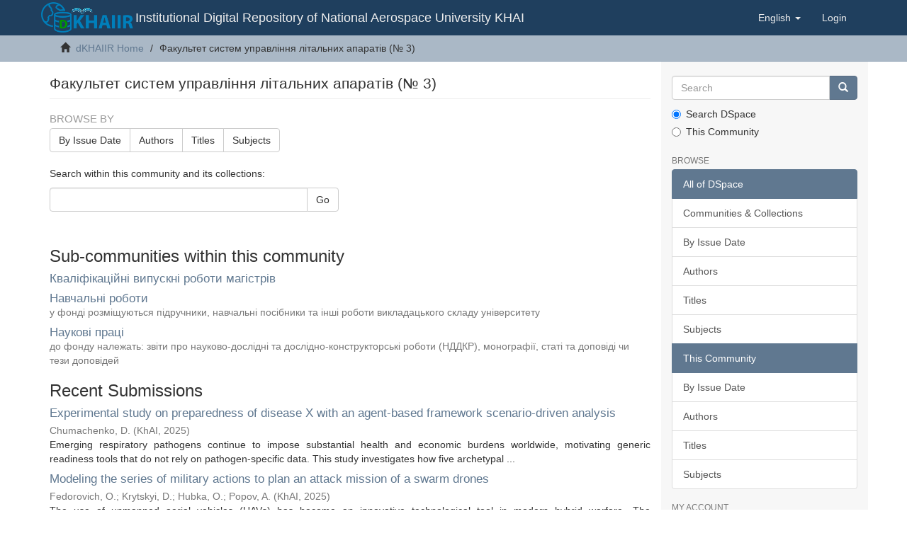

--- FILE ---
content_type: text/html;charset=utf-8
request_url: https://dspace.library.khai.edu/xmlui/handle/123456789/172;jsessionid=98058512002E6E27A1793D77D55423FF
body_size: 11254
content:
<!DOCTYPE html>
            <!--[if lt IE 7]> <html class="no-js lt-ie9 lt-ie8 lt-ie7" lang="en"> <![endif]-->
            <!--[if IE 7]>    <html class="no-js lt-ie9 lt-ie8" lang="en"> <![endif]-->
            <!--[if IE 8]>    <html class="no-js lt-ie9" lang="en"> <![endif]-->
            <!--[if gt IE 8]><!--> <html class="no-js" lang="en"> <!--<![endif]-->
            <head><META http-equiv="Content-Type" content="text/html; charset=UTF-8">
<meta content="text/html; charset=UTF-8" http-equiv="Content-Type">
<meta content="IE=edge,chrome=1" http-equiv="X-UA-Compatible">
<meta content="width=device-width,initial-scale=1" name="viewport">
<link rel="shortcut icon" href="/xmlui/themes/Mirage2/images/favicon.ico">
<link rel="apple-touch-icon" href="/xmlui/themes/Mirage2/images/apple-touch-icon.png">
<meta name="Generator" content="DSpace 6.3">
<link href="/xmlui/themes/Mirage2/styles/main.css" rel="stylesheet">
<link type="application/rss+xml" rel="alternate" href="/xmlui/feed/rss_1.0/123456789/172">
<link type="application/rss+xml" rel="alternate" href="/xmlui/feed/rss_2.0/123456789/172">
<link type="application/atom+xml" rel="alternate" href="/xmlui/feed/atom_1.0/123456789/172">
<link type="application/opensearchdescription+xml" rel="search" href="https://dspace.library.khai.edu:443/xmlui/open-search/description.xml" title="DSpace">
<script>
                //Clear default text of empty text areas on focus
                function tFocus(element)
                {
                if (element.value == ' '){element.value='';}
                }
                //Clear default text of empty text areas on submit
                function tSubmit(form)
                {
                var defaultedElements = document.getElementsByTagName("textarea");
                for (var i=0; i != defaultedElements.length; i++){
                if (defaultedElements[i].value == ' '){
                defaultedElements[i].value='';}}
                }
                //Disable pressing 'enter' key to submit a form (otherwise pressing 'enter' causes a submission to start over)
                function disableEnterKey(e)
                {
                var key;

                if(window.event)
                key = window.event.keyCode;     //Internet Explorer
                else
                key = e.which;     //Firefox and Netscape

                if(key == 13)  //if "Enter" pressed, then disable!
                return false;
                else
                return true;
                }
            </script><!--[if lt IE 9]>
                <script src="/xmlui/themes/Mirage2/vendor/html5shiv/dist/html5shiv.js"> </script>
                <script src="/xmlui/themes/Mirage2/vendor/respond/dest/respond.min.js"> </script>
                <![endif]--><script src="/xmlui/themes/Mirage2/vendor/modernizr/modernizr.js"> </script>
<title>Факультет систем управління літальних апаратів (№ 3)</title>
</head><body>
<header>
<div role="navigation" class="navbar navbar-default navbar-static-top">
<div class="container">
<div class="navbar-header ">
<button data-toggle="offcanvas" class="navbar-toggle" type="button"><span class="sr-only">Toggle navigation</span><span class="icon-bar"></span><span class="icon-bar"></span><span class="icon-bar"></span></button><a class="navbar-centre navbar-logo navbar-brand " href="/xmlui/"><img src="/xmlui/themes/Mirage2/images/khai_d_space_logo_transaprent.png" class="navbar-logo"></a>
<div class="navbar-header pull-right visible-xs hidden-sm hidden-md hidden-lg">
<ul class="nav nav-pills pull-left ">
<li class="dropdown" id="ds-language-selection-xs">
<button data-toggle="dropdown" class="dropdown-toggle navbar-toggle navbar-link" role="button" href="#" id="language-dropdown-toggle-xs"><b aria-hidden="true" class="visible-xs glyphicon glyphicon-globe"></b></button>
<ul data-no-collapse="true" aria-labelledby="language-dropdown-toggle-xs" role="menu" class="dropdown-menu pull-right">
<li role="presentation">
<a href="https://dspace.library.khai.edu:443/xmlui/handle/123456789/172?locale-attribute=uk">українська</a>
</li>
<li role="presentation" class="disabled">
<a href="https://dspace.library.khai.edu:443/xmlui/handle/123456789/172?locale-attribute=en">English</a>
</li>
<li role="presentation">
<a href="https://dspace.library.khai.edu:443/xmlui/handle/123456789/172?locale-attribute=de">Deutsch</a>
</li>
</ul>
</li>
<li>
<form method="get" action="/xmlui/login" style="display: inline">
<button class="navbar-toggle navbar-link"><b aria-hidden="true" class="visible-xs glyphicon glyphicon-user"></b></button>
</form>
</li>
</ul>
</div>
</div>
<div class="navbar-header hidden-xs">
<div class="navbar-brand hidden-xs">
					Institutional Digital Repository of
National Aerospace University KHAI 
					</div>
</div>
<div class="navbar-header pull-right hidden-xs">
<ul class="nav navbar-nav pull-left">
<li class="dropdown" id="ds-language-selection">
<a data-toggle="dropdown" class="dropdown-toggle" role="button" href="#" id="language-dropdown-toggle"><span class="hidden-xs">English&nbsp;<b class="caret"></b></span></a>
<ul data-no-collapse="true" aria-labelledby="language-dropdown-toggle" role="menu" class="dropdown-menu pull-right">
<li role="presentation">
<a href="?locale-attribute=uk">українська</a>
</li>
<li role="presentation" class="disabled">
<a href="?locale-attribute=en">English</a>
</li>
<li role="presentation">
<a href="?locale-attribute=de">Deutsch</a>
</li>
</ul>
</li>
</ul>
<ul class="nav navbar-nav pull-left">
<li>
<a href="/xmlui/login"><span class="hidden-xs">Login</span></a>
</li>
</ul>
<button type="button" class="navbar-toggle visible-sm" data-toggle="offcanvas"><span class="sr-only">Toggle navigation</span><span class="icon-bar"></span><span class="icon-bar"></span><span class="icon-bar"></span></button>
</div>
</div>
</div>
</header>
<div class="trail-wrapper hidden-print">
<div class="container">
<div class="row">
<div class="col-xs-12">
<div class="breadcrumb dropdown visible-xs">
<a data-toggle="dropdown" class="dropdown-toggle" role="button" href="#" id="trail-dropdown-toggle">Факультет систем управління літальних апаратів (№ 3)&nbsp;<b class="caret"></b></a>
<ul aria-labelledby="trail-dropdown-toggle" role="menu" class="dropdown-menu">
<li role="presentation">
<a role="menuitem" href="/xmlui/"><i aria-hidden="true" class="glyphicon glyphicon-home"></i>&nbsp;
                        dKHAIIR Home</a>
</li>
<li role="presentation" class="disabled">
<a href="#" role="menuitem">Факультет систем управління літальних апаратів (№ 3)</a>
</li>
</ul>
</div>
<ul class="breadcrumb hidden-xs">
<li>
<i aria-hidden="true" class="glyphicon glyphicon-home"></i>&nbsp;
            <a href="/xmlui/">dKHAIIR Home</a>
</li>
<li class="active">Факультет систем управління літальних апаратів (№ 3)</li>
</ul>
</div>
</div>
</div>
</div>
<div class="hidden" id="no-js-warning-wrapper">
<div id="no-js-warning">
<div class="notice failure">JavaScript is disabled for your browser. Some features of this site may not work without it.</div>
</div>
</div>
<div class="container" id="main-container">
<div class="row row-offcanvas row-offcanvas-right">
<div class="horizontal-slider clearfix">
<div class="col-xs-12 col-sm-12 col-md-9 main-content">
<div>
<h2 class="ds-div-head page-header first-page-header">Факультет систем управління літальних апаратів (№ 3)</h2>
<div id="aspect_artifactbrowser_CommunityViewer_div_community-home" class="ds-static-div primary repository community">
<div id="aspect_artifactbrowser_CommunityViewer_div_community-search-browse" class="ds-static-div secondary search-browse">
<div id="aspect_browseArtifacts_CommunityBrowse_div_community-browse" class="ds-static-div secondary browse">
<h3 class="ds-div-head">Browse by</h3>
<div id="aspect_browseArtifacts_CommunityBrowse_list_community-browse" class="ds-static-div community-browse">
<p class="ds-paragraph  btn-group">
<a href="/xmlui/handle/123456789/172/browse?type=dateissued" class=" btn btn-default ">By Issue Date</a><a href="/xmlui/handle/123456789/172/browse?type=author" class=" btn btn-default ">Authors</a><a href="/xmlui/handle/123456789/172/browse?type=title" class=" btn btn-default ">Titles</a><a href="/xmlui/handle/123456789/172/browse?type=subject" class=" btn btn-default ">Subjects</a>
</p>
</div>
</div>
<form id="aspect_discovery_CommunitySearch_div_community-search" class="ds-interactive-div secondary search" action="/xmlui/handle/123456789/172/discover" method="post" onsubmit="javascript:tSubmit(this);">
<p>Search within this community and its collections:</p>
<div class="row">
<div id="aspect_discovery_CommunitySearch_p_search-query" class="col-sm-6">
<p class="input-group">
<input id="aspect_discovery_CommunitySearch_field_query" class="ds-text-field form-control" name="query" type="text" value=""><span class="input-group-btn"><button id="aspect_discovery_CommunitySearch_field_submit" class="ds-button-field btn btn-default" name="submit" type="submit">Go</button></span>
</p>
</div>
</div>
</form>
</div>
<div id="aspect_artifactbrowser_CommunityViewer_div_community-view" class="ds-static-div secondary">
<!-- External Metadata URL: cocoon://metadata/handle/123456789/172/mets.xml-->
<div class="detail-view">&nbsp;
            
            </div>
<h3 class="ds-list-head">Sub-communities within this community</h3>
<ul class="ds-artifact-list list-unstyled">
<!-- External Metadata URL: cocoon://metadata/handle/123456789/337/mets.xml?sections=dmdSec,fileSec&fileGrpTypes=THUMBNAIL-->
<li class="ds-artifact-item odd">
<div class="artifact-description">
<h4 class="artifact-title">
<a href="/xmlui/handle/123456789/337"><span class="Z3988">Кваліфікаційні випускні роботи магістрів</span></a>
</h4>
</div>
</li>
<!-- External Metadata URL: cocoon://metadata/handle/123456789/338/mets.xml?sections=dmdSec,fileSec&fileGrpTypes=THUMBNAIL-->
<li class="ds-artifact-item even">
<div class="artifact-description">
<h4 class="artifact-title">
<a href="/xmlui/handle/123456789/338"><span class="Z3988">Навчальні роботи</span></a>
</h4>
<div class="artifact-info">
<span class="short-description text-muted">у фонді розміщуються підручники, навчальні посібники та інші роботи викладацького складу університету</span>
</div>
</div>
</li>
<!-- External Metadata URL: cocoon://metadata/handle/123456789/339/mets.xml?sections=dmdSec,fileSec&fileGrpTypes=THUMBNAIL-->
<li class="ds-artifact-item odd">
<div class="artifact-description">
<h4 class="artifact-title">
<a href="/xmlui/handle/123456789/339"><span class="Z3988">Наукові праці</span></a>
</h4>
<div class="artifact-info">
<span class="short-description text-muted">до фонду належать: звіти про науково-дослідні та дослідно-конструкторські роботи (НДДКР), монографії, статі та доповіді чи тези доповідей</span>
</div>
</div>
</li>
</ul>
</div>
<h3 class="ds-div-head">Recent Submissions</h3>
<div id="aspect_discovery_CommunityRecentSubmissions_div_community-recent-submission" class="ds-static-div secondary recent-submission">
<ul class="ds-artifact-list list-unstyled">
<!-- External Metadata URL: cocoon://metadata/handle/123456789/9114/mets.xml?sections=dmdSec,fileSec&fileGrpTypes=THUMBNAIL-->
<li class="ds-artifact-item odd">
<div class="artifact-description">
<h4 class="artifact-title">
<a href="/xmlui/handle/123456789/9114">Experimental study on preparedness of disease X with an agent-based framework scenario-driven analysis</a><span class="Z3988" title="ctx_ver=Z39.88-2004&amp;rft_val_fmt=info%3Aofi%2Ffmt%3Akev%3Amtx%3Adc&amp;rft_id=Chumachenko%2C+D.+Experimental+study+on+preparedness+of+disease+X+with+an+agent-based+framework+scenario-driven+analysis+%2F+D.+Chumachenko+%2F%2F+Radioelectronic+and+Computer+Systems.+%E2%80%93+Kharkiv%2C+2025.+%E2%80%93+%E2%84%96+2%28114%29.+%E2%80%93+P.+78%E2%80%9398.&amp;rft_id=1814-4225&amp;rft_id=http%3A%2F%2Fdspace.library.khai.edu%2Fxmlui%2Fhandle%2F123456789%2F9114&amp;rfr_id=info%3Asid%2Fdspace.org%3Arepository&amp;">
                    ﻿ 
                </span>
</h4>
<div class="artifact-info">
<span class="author h4"><small><span>Chumachenko, D.</span></small></span> <span class="publisher-date h4"><small>(<span class="publisher">KhAI</span>, <span class="date">2025</span>)</small></span>
</div>
<div class="artifact-abstract">Emerging respiratory pathogens continue to impose substantial health and economic burdens worldwide, motivating generic readiness tools that do not rely on pathogen-specific data. This study investigates how five archetypal ...</div>
</div>
</li>
<!-- External Metadata URL: cocoon://metadata/handle/123456789/9112/mets.xml?sections=dmdSec,fileSec&fileGrpTypes=THUMBNAIL-->
<li class="ds-artifact-item even">
<div class="artifact-description">
<h4 class="artifact-title">
<a href="/xmlui/handle/123456789/9112">Modeling the series of military actions to plan an attack mission of a swarm drones</a><span class="Z3988" title="ctx_ver=Z39.88-2004&amp;rft_val_fmt=info%3Aofi%2Ffmt%3Akev%3Amtx%3Adc&amp;rft_id=Modeling+the+series+of+military+actions+to+plan+an+attack+mission+of+a+swarm+drones+%2F+O.+Fedorovich%2C+D.+Krytskyi%2C+O.+Hubka%2C+A.+Popov+%2F%2F+Radioelectronic+and+Computer+Systems.+%E2%80%93+Kharkiv%2C+2025.+%E2%80%93+%E2%84%96+2%28114%29.+%E2%80%93+P.+46%E2%80%9363.&amp;rft_id=1814-4225&amp;rft_id=http%3A%2F%2Fdspace.library.khai.edu%2Fxmlui%2Fhandle%2F123456789%2F9112&amp;rfr_id=info%3Asid%2Fdspace.org%3Arepository&amp;">
                    ﻿ 
                </span>
</h4>
<div class="artifact-info">
<span class="author h4"><small><span>Fedorovich, O.</span>; <span>Krytskyi, D.</span>; <span>Hubka, O.</span>; <span>Popov, A.</span></small></span> <span class="publisher-date h4"><small>(<span class="publisher">KhAI</span>, <span class="date">2025</span>)</small></span>
</div>
<div class="artifact-abstract">The use of unmanned aerial vehicles (UAVs) has become an innovative technological tool in modern hybrid warfare. The effectiveness of UAVs has increased dramatically when combat drones are deployed in swarms to attack enemy ...</div>
</div>
</li>
<!-- External Metadata URL: cocoon://metadata/handle/123456789/9111/mets.xml?sections=dmdSec,fileSec&fileGrpTypes=THUMBNAIL-->
<li class="ds-artifact-item odd">
<div class="artifact-description">
<h4 class="artifact-title">
<a href="/xmlui/handle/123456789/9111">A system for generating chatbots to support learning in the field of exact sciences using generative artificial intelligence models</a><span class="Z3988" title="ctx_ver=Z39.88-2004&amp;rft_val_fmt=info%3Aofi%2Ffmt%3Akev%3Amtx%3Adc&amp;rft_id=A+system+for+generating+chatbots+to+support+learning+in+the+field+of+exact+sciences+using+generative+artificial+intelligence+models+%2F+O.+Prokhorov%2C+D.+Shymko%2C+O.+Kuzminska+%5Bet+al.%5D+%2F%2F+Radioelectronic+and+Computer+Systems.+%E2%80%93+Kharkiv%2C+2025.+%E2%80%93+%E2%84%96+2%28114%29.+%E2%80%93+P.+22%E2%80%9345.&amp;rft_id=1814-4225&amp;rft_id=http%3A%2F%2Fdspace.library.khai.edu%2Fxmlui%2Fhandle%2F123456789%2F9111&amp;rfr_id=info%3Asid%2Fdspace.org%3Arepository&amp;">
                    ﻿ 
                </span>
</h4>
<div class="artifact-info">
<span class="author h4"><small><span>Prokhorov, O.</span>; <span>Shymko, D.</span>; <span>Kuzminska, O.</span>; <span>Chukhray, A.</span>; <span>Shatalov, O.</span>; <span>Kholodniak, O.</span></small></span> <span class="publisher-date h4"><small>(<span class="publisher">KhAI</span>, <span class="date">2025</span>)</small></span>
</div>
<div class="artifact-abstract">The integration of generative artificial intelligence (AI) into education, especially for teaching exact sciences, represents an innovative opportunity to enhance student engagement and understanding. Chatbots such as ...</div>
</div>
</li>
<!-- External Metadata URL: cocoon://metadata/handle/123456789/9092/mets.xml?sections=dmdSec,fileSec&fileGrpTypes=THUMBNAIL-->
<li class="ds-artifact-item even">
<div class="artifact-description">
<h4 class="artifact-title">
<a href="/xmlui/handle/123456789/9092">Application of property proving to quadcopter flight control software</a><span class="Z3988" title="ctx_ver=Z39.88-2004&amp;rft_val_fmt=info%3Aofi%2Ffmt%3Akev%3Amtx%3Adc&amp;rft_id=Sokol%2C+D.+V.+Application+of+property+proving+to+quadcopter+flight+control+software+%2F+D.+V.+Sokol%2C+A.+B.+Zhukevych%2C+H.+A.+Miroshnychenko+%2F%2F+%D0%92%D1%96%D0%B4%D0%BA%D1%80%D0%B8%D1%82%D1%96+%D1%96%D0%BD%D1%84%D0%BE%D1%80%D0%BC%D0%B0%D1%86%D1%96%D0%B9%D0%BD%D1%96+%D1%82%D0%B0+%D0%BA%D0%BE%D0%BC%D0%BF%27%D1%8E%D1%82%D0%B5%D1%80%D0%BD%D1%96+%D1%96%D0%BD%D1%82%D0%B5%D0%B3%D1%80%D0%BE%D0%B2%D0%B0%D0%BD%D1%96+%D1%82%D0%B5%D1%85%D0%BD%D0%BE%D0%BB%D0%BE%D0%B3%D1%96%D1%97+%3A+%D0%B7%D0%B1.+%D0%BD%D0%B0%D1%83%D0%BA.+%D0%BF%D1%80.+%E2%80%93+%D0%A5%D0%B0%D1%80%D0%BA%D1%96%D0%B2%2C+2025.+%E2%80%93+%D0%92%D0%B8%D0%BF.+104.+%E2%80%93+%D0%A0.+184%E2%80%93199.&amp;rft_id=2071-1077&amp;rft_id=http%3A%2F%2Fdspace.library.khai.edu%2Fxmlui%2Fhandle%2F123456789%2F9092&amp;rfr_id=info%3Asid%2Fdspace.org%3Arepository&amp;">
                    ﻿ 
                </span>
</h4>
<div class="artifact-info">
<span class="author h4"><small><span>Sokol, D.V.</span>; <span>Zhukevych, A.B.</span>; <span>Miroshnychenko, H.A.</span></small></span> <span class="publisher-date h4"><small>(<span class="publisher">ХАІ</span>, <span class="date">2025</span>)</small></span>
</div>
<div class="artifact-abstract">The object of the study is a computer model of an automatic control system for a quadcopter. The subject matter of the research encompasses the application of formal methods for analyzing and verifying requirements for ...</div>
</div>
</li>
<!-- External Metadata URL: cocoon://metadata/handle/123456789/9080/mets.xml?sections=dmdSec,fileSec&fileGrpTypes=THUMBNAIL-->
<li class="ds-artifact-item odd">
<div class="artifact-description">
<h4 class="artifact-title">
<a href="/xmlui/handle/123456789/9080">Method of adaptive component-based design of unmanned aerial vehicles suitable for military missions</a><span class="Z3988" title="ctx_ver=Z39.88-2004&amp;rft_val_fmt=info%3Aofi%2Ffmt%3Akev%3Amtx%3Adc&amp;rft_id=Method+of+adaptive+component-based+design+of+unmanned+aerial+vehicles+suitable+for+military+missions+%2F+O.+Fedorovich%2C+L.+Malieiev%2C+T.+Pisklova%2C+Y.+Polishuk+%2F%2F+%D0%90%D0%B2%D1%96%D0%B0%D1%86%D1%96%D0%B9%D0%BD%D0%BE-%D0%BA%D0%BE%D1%81%D0%BC%D1%96%D1%87%D0%BD%D0%B0+%D1%82%D0%B5%D1%85%D0%BD%D1%96%D0%BA%D0%B0+%D1%96+%D1%82%D0%B5%D1%85%D0%BD%D0%BE%D0%BB%D0%BE%D0%B3%D1%96%D1%8F.+%E2%80%93+2025.+%E2%80%93+%E2%84%96+3.+%E2%80%93+%D0%A0.+96%E2%80%93106.&amp;rft_id=1727-7337&amp;rft_id=http%3A%2F%2Fdspace.library.khai.edu%2Fxmlui%2Fhandle%2F123456789%2F9080&amp;rfr_id=info%3Asid%2Fdspace.org%3Arepository&amp;">
                    ﻿ 
                </span>
</h4>
<div class="artifact-info">
<span class="author h4"><small><span>Fedorovich, O.</span>; <span>Malieiev, L.</span>; <span>Pisklova, T.</span>; <span>Polishuk, Y.</span></small></span> <span class="publisher-date h4"><small>(<span class="publisher">ХАІ</span>, <span class="date">2025</span>)</small></span>
</div>
<div class="artifact-abstract">The dynamic evolution of hybrid warfare conditions has led to the emergence and large-scale deployment of a new technological instrument of war &ndash; UAV swarms. This trend has created a variety of military application domains ...</div>
</div>
</li>
<!-- External Metadata URL: cocoon://metadata/handle/123456789/9073/mets.xml?sections=dmdSec,fileSec&fileGrpTypes=THUMBNAIL-->
<li class="ds-artifact-item even">
<div class="artifact-description">
<h4 class="artifact-title">
<a href="/xmlui/handle/123456789/9073">Modeling of project activities for UAV modernization to conduct swarm drone attack missions</a><span class="Z3988" title="ctx_ver=Z39.88-2004&amp;rft_val_fmt=info%3Aofi%2Ffmt%3Akev%3Amtx%3Adc&amp;rft_id=Modeling+of+project+activities+for+UAV+modernization+to+conduct+swarm+drone+attack+missions+%2F+O.+Fedorovych%2C+L.+Malieiev%2C+O.+Hubka%2C+A.+Popov+%2F%2F+%D0%90%D0%B2%D1%96%D0%B0%D1%86%D1%96%D0%B9%D0%BD%D0%BE-%D0%BA%D0%BE%D1%81%D0%BC%D1%96%D1%87%D0%BD%D0%B0+%D1%82%D0%B5%D1%85%D0%BD%D1%96%D0%BA%D0%B0+%D1%96+%D1%82%D0%B5%D1%85%D0%BD%D0%BE%D0%BB%D0%BE%D0%B3%D1%96%D1%8F.+%E2%80%93+2025.+%E2%80%93+%E2%84%96+2.+%E2%80%93+P.+81%E2%80%9392.&amp;rft_id=1727-7337&amp;rft_id=http%3A%2F%2Fdspace.library.khai.edu%2Fxmlui%2Fhandle%2F123456789%2F9073&amp;rfr_id=info%3Asid%2Fdspace.org%3Arepository&amp;">
                    ﻿ 
                </span>
</h4>
<div class="artifact-info">
<span class="author h4"><small><span>Fedorovych, O.</span>; <span>Malieiev, L.</span>; <span>Hubka, O.</span>; <span>Popov, A.</span></small></span> <span class="publisher-date h4"><small>(<span class="publisher">ХАІ</span>, <span class="date">2025</span>)</small></span>
</div>
<div class="artifact-abstract">This study addresses the critical issue of modernizing existing unmanned aerial vehicles (UAVs) to enhance their applicability in the contemporary conditions of hybrid warfare. The research focuses on adapting the structural ...</div>
</div>
</li>
<!-- External Metadata URL: cocoon://metadata/handle/123456789/9072/mets.xml?sections=dmdSec,fileSec&fileGrpTypes=THUMBNAIL-->
<li class="ds-artifact-item odd">
<div class="artifact-description">
<h4 class="artifact-title">
<a href="/xmlui/handle/123456789/9072">Modeling processes for preparing high-tech production using the virtual enterprise concept</a><span class="Z3988" title="ctx_ver=Z39.88-2004&amp;rft_val_fmt=info%3Aofi%2Ffmt%3Akev%3Amtx%3Adc&amp;rft_id=Lutai%2C+L.+Modeling+processes+for+preparing+high-tech+production+using+the+virtual+enterprise+concept+%2F+L.+Lutai+%2F%2F+%D0%90%D0%B2%D1%96%D0%B0%D1%86%D1%96%D0%B9%D0%BD%D0%BE-%D0%BA%D0%BE%D1%81%D0%BC%D1%96%D1%87%D0%BD%D0%B0+%D1%82%D0%B5%D1%85%D0%BD%D1%96%D0%BA%D0%B0+%D1%96+%D1%82%D0%B5%D1%85%D0%BD%D0%BE%D0%BB%D0%BE%D0%B3%D1%96%D1%8F.+%E2%80%93+2025.+%E2%80%93+%E2%84%96+2.+%E2%80%93+P.+67%E2%80%9380.&amp;rft_id=1727-7337&amp;rft_id=http%3A%2F%2Fdspace.library.khai.edu%2Fxmlui%2Fhandle%2F123456789%2F9072&amp;rfr_id=info%3Asid%2Fdspace.org%3Arepository&amp;">
                    ﻿ 
                </span>
</h4>
<div class="artifact-info">
<span class="author h4"><small><span>Lutai, L.</span></small></span> <span class="publisher-date h4"><small>(<span class="publisher">ХАІ</span>, <span class="date">2025</span>)</small></span>
</div>
<div class="artifact-abstract">The subject of this research involves the processes for preparing high-tech production. Preparation for production requires organizational, economic, and technological actions that guarantee the transition to serial ...</div>
</div>
</li>
<!-- External Metadata URL: cocoon://metadata/handle/123456789/9020/mets.xml?sections=dmdSec,fileSec&fileGrpTypes=THUMBNAIL-->
<li class="ds-artifact-item even">
<div class="artifact-description">
<h4 class="artifact-title">
<a href="/xmlui/handle/123456789/9020">Progress in electric propulsion numerical simulation</a><span class="Z3988" title="ctx_ver=Z39.88-2004&amp;rft_val_fmt=info%3Aofi%2Ffmt%3Akev%3Amtx%3Adc&amp;rft_id=Ramasamy%2C+S.+V.+Progress+in+electric+propulsion+numerical+simulation+%2F+S.+V.+Ramasamy%2C+L.+Bazyma+%2F%2F+XI%D0%A5+%D0%9D%D0%B0%D1%83%D0%BA%D0%BE%D0%B2%D0%BE-%D1%82%D0%B5%D1%85%D0%BD%D1%96%D1%87%D0%BD%D0%B0+%D0%BA%D0%BE%D0%BD%D1%84%D0%B5%D1%80%D0%B5%D0%BD%D1%86%D1%96%D1%8F+%D1%84%D0%B0%D0%BA%D1%83%D0%BB%D1%8C%D1%82%D0%B5%D1%82%D1%83+%D0%A0%D0%B0%D0%BA%D0%B5%D1%82%D0%BD%D0%BE-%D0%BA%D0%BE%D1%81%D0%BC%D1%96%D1%87%D0%BD%D0%BE%D1%97+%D1%82%D0%B5%D1%85%D0%BD%D1%96%D0%BA%D0%B8+%C2%AB%D0%A1%D1%83%D1%87%D0%B0%D1%81%D0%BD%D1%96+%D0%BF%D1%80%D0%BE%D0%B1%D0%BB%D0%B5%D0%BC%D0%B8+%D1%80%D0%B0%D0%BA%D0%B5%D1%82%D0%BD%D0%BE-%D0%BA%D0%BE%D1%81%D0%BC%D1%96%D1%87%D0%BD%D0%BE%D1%97+%D1%82%D0%B5%D1%85%D0%BD%D1%96%D0%BA%D0%B8+%D1%96+%D1%82%D0%B5%D1%85%D0%BD%D0%BE%D0%BB%D0%BE%D0%B3%D1%96%D1%97%C2%BB+%3A+%D1%82%D0%B5%D0%B7%D0%B8+%D0%B4%D0%BE%D0%BF.+%E2%80%93+%D0%A5%D0%B0%D1%80%D0%BA%D1%96%D0%B2%2C+2023.+P.+27%E2%80%9328.&amp;rft_id=http%3A%2F%2Fdspace.library.khai.edu%2Fxmlui%2Fhandle%2F123456789%2F9020&amp;rfr_id=info%3Asid%2Fdspace.org%3Arepository&amp;">
                    ﻿ 
                </span>
</h4>
<div class="artifact-info">
<span class="author h4"><small><span>Ramasamy, S.V.</span>; <span>Bazyma, L.</span></small></span> <span class="publisher-date h4"><small>(<span class="publisher">ХАІ</span>, <span class="date">2023</span>)</small></span>
</div>
</div>
</li>
<!-- External Metadata URL: cocoon://metadata/handle/123456789/9019/mets.xml?sections=dmdSec,fileSec&fileGrpTypes=THUMBNAIL-->
<li class="ds-artifact-item odd">
<div class="artifact-description">
<h4 class="artifact-title">
<a href="/xmlui/handle/123456789/9019">Моделювання роботи дискретних клапанів при заповнені резервуарів авіаційного протильодового обслуговування</a><span class="Z3988" title="ctx_ver=Z39.88-2004&amp;rft_val_fmt=info%3Aofi%2Ffmt%3Akev%3Amtx%3Adc&amp;rft_id=%D0%9C%D0%B8%D1%85%D0%B0%D0%B9%D0%BB%D0%BE%D0%B2%2C+%D0%90.+%D0%93.+%D0%9C%D0%BE%D0%B4%D0%B5%D0%BB%D1%8E%D0%B2%D0%B0%D0%BD%D0%BD%D1%8F+%D1%80%D0%BE%D0%B1%D0%BE%D1%82%D0%B8+%D0%B4%D0%B8%D1%81%D0%BA%D1%80%D0%B5%D1%82%D0%BD%D0%B8%D1%85+%D0%BA%D0%BB%D0%B0%D0%BF%D0%B0%D0%BD%D1%96%D0%B2+%D0%BF%D1%80%D0%B8+%D0%B7%D0%B0%D0%BF%D0%BE%D0%B2%D0%BD%D0%B5%D0%BD%D1%96+%D1%80%D0%B5%D0%B7%D0%B5%D1%80%D0%B2%D1%83%D0%B0%D1%80%D1%96%D0%B2+%D0%B0%D0%B2%D1%96%D0%B0%D1%86%D1%96%D0%B9%D0%BD%D0%BE%D0%B3%D0%BE+%D0%BF%D1%80%D0%BE%D1%82%D0%B8%D0%BB%D1%8C%D0%BE%D0%B4%D0%BE%D0%B2%D0%BE%D0%B3%D0%BE+%D0%BE%D0%B1%D1%81%D0%BB%D1%83%D0%B3%D0%BE%D0%B2%D1%83%D0%B2%D0%B0%D0%BD%D0%BD%D1%8F+%2F+%D0%90.+%D0%93.+%D0%9C%D0%B8%D1%85%D0%B0%D0%B9%D0%BB%D0%BE%D0%B2+%2F%2F+XI%D0%A5+%D0%9D%D0%B0%D1%83%D0%BA%D0%BE%D0%B2%D0%BE-%D1%82%D0%B5%D1%85%D0%BD%D1%96%D1%87%D0%BD%D0%B0+%D0%BA%D0%BE%D0%BD%D1%84%D0%B5%D1%80%D0%B5%D0%BD%D1%86%D1%96%D1%8F+%D1%84%D0%B0%D0%BA%D1%83%D0%BB%D1%8C%D1%82%D0%B5%D1%82%D1%83+%D0%A0%D0%B0%D0%BA%D0%B5%D1%82%D0%BD%D0%BE-%D0%BA%D0%BE%D1%81%D0%BC%D1%96%D1%87%D0%BD%D0%BE%D1%97+%D1%82%D0%B5%D1%85%D0%BD%D1%96%D0%BA%D0%B8+%C2%AB%D0%A1%D1%83%D1%87%D0%B0%D1%81%D0%BD%D1%96+%D0%BF%D1%80%D0%BE%D0%B1%D0%BB%D0%B5%D0%BC%D0%B8+%D1%80%D0%B0%D0%BA%D0%B5%D1%82%D0%BD%D0%BE-%D0%BA%D0%BE%D1%81%D0%BC%D1%96%D1%87%D0%BD%D0%BE%D1%97+%D1%82%D0%B5%D1%85%D0%BD%D1%96%D0%BA%D0%B8+%D1%96+%D1%82%D0%B5%D1%85%D0%BD%D0%BE%D0%BB%D0%BE%D0%B3%D1%96%D1%97%C2%BB+%3A+%D1%82%D0%B5%D0%B7%D0%B8+%D0%B4%D0%BE%D0%BF.+%E2%80%93+%D0%A5%D0%B0%D1%80%D0%BA%D1%96%D0%B2%2C+2023.+%D0%A1.+21%E2%80%9324.&amp;rft_id=http%3A%2F%2Fdspace.library.khai.edu%2Fxmlui%2Fhandle%2F123456789%2F9019&amp;rfr_id=info%3Asid%2Fdspace.org%3Arepository&amp;">
                    ﻿ 
                </span>
</h4>
<div class="artifact-info">
<span class="author h4"><small><span>Михайлов, А.Г.</span></small></span> <span class="publisher-date h4"><small>(<span class="publisher">ХАІ</span>, <span class="date">2023</span>)</small></span>
</div>
</div>
</li>
<!-- External Metadata URL: cocoon://metadata/handle/123456789/9018/mets.xml?sections=dmdSec,fileSec&fileGrpTypes=THUMBNAIL-->
<li class="ds-artifact-item even">
<div class="artifact-description">
<h4 class="artifact-title">
<a href="/xmlui/handle/123456789/9018">Дослідження роботи магнітного поплавкового датчика рівня рідини з використанням Python-додатків</a><span class="Z3988" title="ctx_ver=Z39.88-2004&amp;rft_val_fmt=info%3Aofi%2Ffmt%3Akev%3Amtx%3Adc&amp;rft_id=%D0%9C%D0%B8%D1%85%D0%B0%D0%B9%D0%BB%D0%BE%D0%B2%2C+%D0%90.+%D0%93.+%D0%94%D0%BE%D1%81%D0%BB%D1%96%D0%B4%D0%B6%D0%B5%D0%BD%D0%BD%D1%8F+%D1%80%D0%BE%D0%B1%D0%BE%D1%82%D0%B8+%D0%BC%D0%B0%D0%B3%D0%BD%D1%96%D1%82%D0%BD%D0%BE%D0%B3%D0%BE+%D0%BF%D0%BE%D0%BF%D0%BB%D0%B0%D0%B2%D0%BA%D0%BE%D0%B2%D0%BE%D0%B3%D0%BE+%D0%B4%D0%B0%D1%82%D1%87%D0%B8%D0%BA%D0%B0+%D1%80%D1%96%D0%B2%D0%BD%D1%8F+%D1%80%D1%96%D0%B4%D0%B8%D0%BD%D0%B8+%D0%B7+%D0%B2%D0%B8%D0%BA%D0%BE%D1%80%D0%B8%D1%81%D1%82%D0%B0%D0%BD%D0%BD%D1%8F%D0%BC+Python-%D0%B4%D0%BE%D0%B4%D0%B0%D1%82%D0%BA%D1%96%D0%B2+%2F+%D0%90.+%D0%93.+%D0%9C%D0%B8%D1%85%D0%B0%D0%B9%D0%BB%D0%BE%D0%B2+%2F%2F+XI%D0%A5+%D0%9D%D0%B0%D1%83%D0%BA%D0%BE%D0%B2%D0%BE-%D1%82%D0%B5%D1%85%D0%BD%D1%96%D1%87%D0%BD%D0%B0+%D0%BA%D0%BE%D0%BD%D1%84%D0%B5%D1%80%D0%B5%D0%BD%D1%86%D1%96%D1%8F+%D1%84%D0%B0%D0%BA%D1%83%D0%BB%D1%8C%D1%82%D0%B5%D1%82%D1%83+%D0%A0%D0%B0%D0%BA%D0%B5%D1%82%D0%BD%D0%BE-%D0%BA%D0%BE%D1%81%D0%BC%D1%96%D1%87%D0%BD%D0%BE%D1%97+%D1%82%D0%B5%D1%85%D0%BD%D1%96%D0%BA%D0%B8+%C2%AB%D0%A1%D1%83%D1%87%D0%B0%D1%81%D0%BD%D1%96+%D0%BF%D1%80%D0%BE%D0%B1%D0%BB%D0%B5%D0%BC%D0%B8+%D1%80%D0%B0%D0%BA%D0%B5%D1%82%D0%BD%D0%BE-%D0%BA%D0%BE%D1%81%D0%BC%D1%96%D1%87%D0%BD%D0%BE%D1%97+%D1%82%D0%B5%D1%85%D0%BD%D1%96%D0%BA%D0%B8+%D1%96+%D1%82%D0%B5%D1%85%D0%BD%D0%BE%D0%BB%D0%BE%D0%B3%D1%96%D1%97%C2%BB+%3A+%D1%82%D0%B5%D0%B7%D0%B8+%D0%B4%D0%BE%D0%BF.+%E2%80%93+%D0%A5%D0%B0%D1%80%D0%BA%D1%96%D0%B2%2C+2023.+%D0%A1.+17%E2%80%9318.&amp;rft_id=http%3A%2F%2Fdspace.library.khai.edu%2Fxmlui%2Fhandle%2F123456789%2F9018&amp;rfr_id=info%3Asid%2Fdspace.org%3Arepository&amp;">
                    ﻿ 
                </span>
</h4>
<div class="artifact-info">
<span class="author h4"><small><span>Михайлов, А.Г.</span></small></span> <span class="publisher-date h4"><small>(<span class="publisher">ХАІ</span>, <span class="date">2023</span>)</small></span>
</div>
</div>
</li>
<!-- External Metadata URL: cocoon://metadata/handle/123456789/8842/mets.xml?sections=dmdSec,fileSec&fileGrpTypes=THUMBNAIL-->
<li class="ds-artifact-item odd">
<div class="artifact-description">
<h4 class="artifact-title">
<a href="/xmlui/handle/123456789/8842">Modeling processes for preparing high-tech production using the virtual enterprise concept</a><span class="Z3988" title="ctx_ver=Z39.88-2004&amp;rft_val_fmt=info%3Aofi%2Ffmt%3Akev%3Amtx%3Adc&amp;rft_id=Lutai%2C+L.+Modeling+processes+for+preparing+high-tech+production+using+the+virtual+enterprise+concept+%2F+L.+Lutai+%2F%2F+%D0%90%D0%B2%D1%96%D0%B0%D1%86%D1%96%D0%B9%D0%BD%D0%BE-%D0%BA%D0%BE%D1%81%D0%BC%D1%96%D1%87%D0%BD%D0%B0+%D1%82%D0%B5%D1%85%D0%BD%D1%96%D0%BA%D0%B0+%D1%96+%D1%82%D0%B5%D1%85%D0%BD%D0%BE%D0%BB%D0%BE%D0%B3%D1%96%D1%8F.+%E2%80%93+%D0%A5%D0%B0%D1%80%D0%BA%D1%96%D0%B2%2C+2025.+%E2%80%93+%E2%84%96+2%28202%29.+%E2%80%93+P.+67%E2%80%9380.&amp;rft_id=1727-7337&amp;rft_id=http%3A%2F%2Fdspace.library.khai.edu%2Fxmlui%2Fhandle%2F123456789%2F8842&amp;rfr_id=info%3Asid%2Fdspace.org%3Arepository&amp;">
                    ﻿ 
                </span>
</h4>
<div class="artifact-info">
<span class="author h4"><small><span>Lutai, L.</span></small></span> <span class="publisher-date h4"><small>(<span class="publisher">ХАІ</span>, <span class="date">2025</span>)</small></span>
</div>
<div class="artifact-abstract">The subject of this research involves the processes for preparing high-tech production. Preparation for production requires organizational, economic, and technological actions that guarantee the transition to serial ...</div>
</div>
</li>
<!-- External Metadata URL: cocoon://metadata/handle/123456789/8841/mets.xml?sections=dmdSec,fileSec&fileGrpTypes=THUMBNAIL-->
<li class="ds-artifact-item even">
<div class="artifact-description">
<h4 class="artifact-title">
<a href="/xmlui/handle/123456789/8841">Modeling of project activities for UAV modernization to conduct swarm drone attack missions</a><span class="Z3988" title="ctx_ver=Z39.88-2004&amp;rft_val_fmt=info%3Aofi%2Ffmt%3Akev%3Amtx%3Adc&amp;rft_id=Modeling+of+project+activities+for+UAV+modernization+to+conduct+swarm+drone+attack+missions+%2F+O.+Fedorovych%2C+L.+Malieiev%2C+O.+Hubka%2C+A.+Popov+%2F%2F+%D0%90%D0%B2%D1%96%D0%B0%D1%86%D1%96%D0%B9%D0%BD%D0%BE-%D0%BA%D0%BE%D1%81%D0%BC%D1%96%D1%87%D0%BD%D0%B0+%D1%82%D0%B5%D1%85%D0%BD%D1%96%D0%BA%D0%B0+%D1%96+%D1%82%D0%B5%D1%85%D0%BD%D0%BE%D0%BB%D0%BE%D0%B3%D1%96%D1%8F.+%E2%80%93+%D0%A5%D0%B0%D1%80%D0%BA%D1%96%D0%B2%2C+2025.+%E2%80%93+%E2%84%96+2%28202%29.+%E2%80%93+P.+81%E2%80%9392.&amp;rft_id=1727-7337&amp;rft_id=http%3A%2F%2Fdspace.library.khai.edu%2Fxmlui%2Fhandle%2F123456789%2F8841&amp;rfr_id=info%3Asid%2Fdspace.org%3Arepository&amp;">
                    ﻿ 
                </span>
</h4>
<div class="artifact-info">
<span class="author h4"><small><span>Fedorovych, O.</span>; <span>Malieiev, L.</span>; <span>Hubka, O.</span>; <span>Popov, A.</span></small></span> <span class="publisher-date h4"><small>(<span class="publisher">ХАІ</span>, <span class="date">2025</span>)</small></span>
</div>
<div class="artifact-abstract">This study addresses the critical issue of modernizing existing unmanned aerial vehicles (UAVs) to enhance their applicability in the contemporary conditions of hybrid warfare. The research focuses on adapting the structural ...</div>
</div>
</li>
<!-- External Metadata URL: cocoon://metadata/handle/123456789/8832/mets.xml?sections=dmdSec,fileSec&fileGrpTypes=THUMBNAIL-->
<li class="ds-artifact-item odd">
<div class="artifact-description">
<h4 class="artifact-title">
<a href="/xmlui/handle/123456789/8832">Modeling of strike drone missions for conducting wave attacks in conditions of enemy anti-drone actions</a><span class="Z3988" title="ctx_ver=Z39.88-2004&amp;rft_val_fmt=info%3Aofi%2Ffmt%3Akev%3Amtx%3Adc&amp;rft_id=Modeling+of+strike+drone+missions+for+conducting+wave+attacks+in+conditions+of+enemy+anti-drone+actions+%2F+O.+Fedorovich%2C+D.+Krytskyi%2C+M.+Lukhanin+%5Bet+al.%5D+%2F%2F+Radioelectronic+and+Computer+Systems.+%E2%80%93+2025.+%E2%80%93+%E2%84%96+1.+%E2%80%93+P.+29%E2%80%9343.&amp;rft_id=1814-4225&amp;rft_id=http%3A%2F%2Fdspace.library.khai.edu%2Fxmlui%2Fhandle%2F123456789%2F8832&amp;rfr_id=info%3Asid%2Fdspace.org%3Arepository&amp;">
                    ﻿ 
                </span>
</h4>
<div class="artifact-info">
<span class="author h4"><small><span>Fedorovich, O.</span>; <span>Krytskyi, D.</span>; <span>Lukhanin, M.</span>; <span>Prokhorov, O.</span>; <span>Leshchenko, Y.</span></small></span> <span class="publisher-date h4"><small>(<span class="publisher">KhAI</span>, <span class="date">2025</span>)</small></span>
</div>
<div class="artifact-abstract">The actual problem of studying military logistics actions to form missions of a swarm of attack drones for conducting massive attacks on enemy targets is formed and solved. The research is aimed at planning military attacks ...</div>
</div>
</li>
<!-- External Metadata URL: cocoon://metadata/handle/123456789/8831/mets.xml?sections=dmdSec,fileSec&fileGrpTypes=THUMBNAIL-->
<li class="ds-artifact-item even">
<div class="artifact-description">
<h4 class="artifact-title">
<a href="/xmlui/handle/123456789/8831">A theoretical framework for agent-based modelling of infectious disease dynamics under misinformation and vaccine hesitancy</a><span class="Z3988" title="ctx_ver=Z39.88-2004&amp;rft_val_fmt=info%3Aofi%2Ffmt%3Akev%3Amtx%3Adc&amp;rft_id=Chumachenko%2C+D.+A+theoretical+framework+for+agent-based+modelling+of+infectious+disease+dynamics+under+misinformation+and+vaccine+hesitancy+%2F+D.+Chumachenko+%2F%2F+Radioelectronic+and+Computer+Systems.+%E2%80%93+2025.+%E2%80%93+%E2%84%96+1.+%E2%80%93+P.+6%E2%80%9328.&amp;rft_id=1814-4225&amp;rft_id=http%3A%2F%2Fdspace.library.khai.edu%2Fxmlui%2Fhandle%2F123456789%2F8831&amp;rfr_id=info%3Asid%2Fdspace.org%3Arepository&amp;">
                    ﻿ 
                </span>
</h4>
<div class="artifact-info">
<span class="author h4"><small><span>Chumachenko, D.</span></small></span> <span class="publisher-date h4"><small>(<span class="publisher">KhAI</span>, <span class="date">2025</span>)</small></span>
</div>
<div class="artifact-abstract">The relevance of this study stems from the growing importance of modelling not only the biological transmission of infectious diseases but also the behavioural and informational factors that shape real-world epidemic ...</div>
</div>
</li>
<!-- External Metadata URL: cocoon://metadata/handle/123456789/8829/mets.xml?sections=dmdSec,fileSec&fileGrpTypes=THUMBNAIL-->
<li class="ds-artifact-item odd">
<div class="artifact-description">
<h4 class="artifact-title">
<a href="/xmlui/handle/123456789/8829">Створення додатків для програмно-апаратних комплексів</a><span class="Z3988" title="ctx_ver=Z39.88-2004&amp;rft_val_fmt=info%3Aofi%2Ffmt%3Akev%3Amtx%3Adc&amp;rft_id=%D0%9B%D1%83%D1%82%D0%B0%D0%B9+%D0%9B.+%D0%9C.%2C+%D0%9D%D1%96%D0%BA%D1%96%D1%82%D1%96%D0%BD+%D0%90.+%D0%9E.%2C+%D0%91%D1%83%D1%80%D0%B4%D0%B5%D0%B9%D0%BD%D0%B0+%D0%92.+%D0%9C.+%D0%A1%D1%82%D0%B2%D0%BE%D1%80%D0%B5%D0%BD%D0%BD%D1%8F+%D0%B4%D0%BE%D0%B4%D0%B0%D1%82%D0%BA%D1%96%D0%B2+%D0%B4%D0%BB%D1%8F+%D0%BF%D1%80%D0%BE%D0%B3%D1%80%D0%B0%D0%BC%D0%BD%D0%BE-%D0%B0%D0%BF%D0%B0%D1%80%D0%B0%D1%82%D0%BD%D0%B8%D1%85+%D0%BA%D0%BE%D0%BC%D0%BF%D0%BB%D0%B5%D0%BA%D1%81%D1%96%D0%B2+%3A+%D0%BA%D0%BE%D0%BD%D1%81%D0%BF%D0%B5%D0%BA%D1%82+%D0%BB%D0%B5%D0%BA%D1%86%D1%96%D0%B9+%2F+%D0%9B.+%D0%9C.+%D0%9B%D1%83%D1%82%D0%B0%D0%B9%2C+%D0%90.+%D0%9E.+%D0%9D%D1%96%D0%BA%D1%96%D1%82%D1%96%D0%BD%2C+%D0%92.+%D0%9C.+%D0%91%D1%83%D1%80%D0%B4%D0%B5%D0%B9%D0%BD%D0%B0+%3B+%D0%9C-%D0%B2%D0%BE+%D0%BE%D1%81%D0%B2%D1%96%D1%82%D0%B8+%D1%96+%D0%BD%D0%B0%D1%83%D0%BA%D0%B8+%D0%A3%D0%BA%D1%80%D0%B0%D1%97%D0%BD%D0%B8%2C+%D0%9D%D0%B0%D1%86.+%D0%B0%D0%B5%D1%80%D0%BE%D0%BA%D0%BE%D1%81%D0%BC.+%D1%83%D0%BD-%D1%82+%D1%96%D0%BC.+%D0%9C.+%D0%84.+%D0%96%D1%83%D0%BA%D0%BE%D0%B2%D1%81%D1%8C%D0%BA%D0%BE%D0%B3%D0%BE+%C2%AB%D0%A5%D0%B0%D1%80%D0%BA%D1%96%D0%B2.+%D0%B0%D0%B2%D1%96%D0%B0%D1%86.+%D1%96%D0%BD-%D1%82%C2%BB.+%D0%A5%D0%B0%D1%80%D0%BA%D1%96%D0%B2+%3A+%D0%A4%D0%B0%D0%BA%D1%82%2C+2025.+%E2%80%94105+%D1%81.&amp;rft_id=http%3A%2F%2Fdspace.library.khai.edu%2Fxmlui%2Fhandle%2F123456789%2F8829&amp;rfr_id=info%3Asid%2Fdspace.org%3Arepository&amp;">
                    ﻿ 
                </span>
</h4>
<div class="artifact-info">
<span class="author h4"><small><span>Лутай, Л.М.</span>; <span>Нікітін, А.О.</span>; <span>Бурдейна, В.М.</span></small></span> <span class="publisher-date h4"><small>(<span class="publisher">Факт</span>, <span class="date">2025</span>)</small></span>
</div>
<div class="artifact-abstract">Розглянуто основні принципи та синтаксичні конструкції щодо створення додатків на мові програмування С++ для програмно-апаратних комплексів. Для здобувачів освіти першого та другого курсів, котрі навчаються за освітньо-професійною ...</div>
</div>
</li>
<!-- External Metadata URL: cocoon://metadata/handle/123456789/8815/mets.xml?sections=dmdSec,fileSec&fileGrpTypes=THUMBNAIL-->
<li class="ds-artifact-item even">
<div class="artifact-description">
<h4 class="artifact-title">
<a href="/xmlui/handle/123456789/8815">Modeling the diversification of a high-tech enterprise through relocation and supplier recovery</a><span class="Z3988" title="ctx_ver=Z39.88-2004&amp;rft_val_fmt=info%3Aofi%2Ffmt%3Akev%3Amtx%3Adc&amp;rft_id=Modeling+the+diversification+of+a+high-tech+enterprise+through+relocation+and+supplier+recovery+%2F+O.+Fedorovych%2C+L.+Lutai%2C+A.+Rybka+%5Bet+al.%5D+%2F%2F+%D0%90%D0%B2%D1%96%D0%B0%D1%86%D1%96%D0%B9%D0%BD%D0%BE-%D0%BA%D0%BE%D1%81%D0%BC%D1%96%D1%87%D0%BD%D0%B0+%D1%82%D0%B5%D1%85%D0%BD%D1%96%D0%BA%D0%B0+%D1%96+%D1%82%D0%B5%D1%85%D0%BD%D0%BE%D0%BB%D0%BE%D0%B3%D1%96%D1%8F.+%E2%80%93+%D0%A5%D0%B0%D1%80%D0%BA%D1%96%D0%B2%2C+2025.+%E2%80%93+%E2%84%96+1.+%E2%80%93+P.+70%E2%80%9380.&amp;rft_id=1727-7337&amp;rft_id=http%3A%2F%2Fdspace.library.khai.edu%2Fxmlui%2Fhandle%2F123456789%2F8815&amp;rfr_id=info%3Asid%2Fdspace.org%3Arepository&amp;">
                    ﻿ 
                </span>
</h4>
<div class="artifact-info">
<span class="author h4"><small><span>Fedorovych, O.</span>; <span>Lutai, L.</span>; <span>Rybka, A.</span>; <span>Polishchuk, Y.</span>; <span>Solovyov, V.</span>; <span>Fedorovych, V.</span></small></span> <span class="publisher-date h4"><small>(<span class="publisher">ХАІ</span>, <span class="date">2025</span>)</small></span>
</div>
<div class="artifact-abstract">This study addresses the urgent challenge of enterprise diversification to restore high-tech production (aviation technology, UAVs, rocket engineering, etc.) through relocation and modification of component suppliers. The ...</div>
</div>
</li>
<!-- External Metadata URL: cocoon://metadata/handle/123456789/8769/mets.xml?sections=dmdSec,fileSec&fileGrpTypes=THUMBNAIL-->
<li class="ds-artifact-item odd">
<div class="artifact-description">
<h4 class="artifact-title">
<a href="/xmlui/handle/123456789/8769">Оцінка якості нового алгоритму стиснення даних у сучасних системах відеоспостереження на борту БПЛА</a><span class="Z3988" title="ctx_ver=Z39.88-2004&amp;rft_val_fmt=info%3Aofi%2Ffmt%3Akev%3Amtx%3Adc&amp;rft_id=%D0%9A%D1%80%D0%B0%D1%81%D0%BD%D0%BE%D0%B2%2C+%D0%9B.+%D0%9E.+%D0%9E%D1%86%D1%96%D0%BD%D0%BA%D0%B0+%D1%8F%D0%BA%D0%BE%D1%81%D1%82%D1%96+%D0%BD%D0%BE%D0%B2%D0%BE%D0%B3%D0%BE+%D0%B0%D0%BB%D0%B3%D0%BE%D1%80%D0%B8%D1%82%D0%BC%D1%83+%D1%81%D1%82%D0%B8%D1%81%D0%BD%D0%B5%D0%BD%D0%BD%D1%8F+%D0%B4%D0%B0%D0%BD%D0%B8%D1%85+%D1%83+%D1%81%D1%83%D1%87%D0%B0%D1%81%D0%BD%D0%B8%D1%85+%D1%81%D0%B8%D1%81%D1%82%D0%B5%D0%BC%D0%B0%D1%85+%D0%B2%D1%96%D0%B4%D0%B5%D0%BE%D1%81%D0%BF%D0%BE%D1%81%D1%82%D0%B5%D1%80%D0%B5%D0%B6%D0%B5%D0%BD%D0%BD%D1%8F+%D0%BD%D0%B0+%D0%B1%D0%BE%D1%80%D1%82%D1%83+%D0%91%D0%9F%D0%9B%D0%90+%2F+%D0%9B.+%D0%9E.+%D0%9A%D1%80%D0%B0%D1%81%D0%BD%D0%BE%D0%B2%2C+%D0%94.+%D0%9E.+%D0%A9%D0%B5%D1%80%D0%B1%D0%B0%D0%BA%D0%BE%D0%B2%2C+%D0%92.+%D0%93.+%D0%94%D0%B6%D1%83%D0%BB%D0%B3%D0%B0%D0%BA%D0%BE%D0%B2+%2F%2F+%D0%92%D1%96%D0%B4%D0%BA%D1%80%D0%B8%D1%82%D1%96+%D1%96%D0%BD%D1%84%D0%BE%D1%80%D0%BC%D0%B0%D1%86%D1%96%D0%B9%D0%BD%D1%96+%D1%82%D0%B0+%D0%BA%D0%BE%D0%BC%D0%BF%27%D1%8E%D1%82%D0%B5%D1%80%D0%BD%D1%96+%D1%96%D0%BD%D1%82%D0%B5%D0%B3%D1%80%D0%BE%D0%B2%D0%B0%D0%BD%D1%96+%D1%82%D0%B5%D1%85%D0%BD%D0%BE%D0%BB%D0%BE%D0%B3%D1%96%D1%97+%3A+%D0%B7%D0%B1.+%D0%BD%D0%B0%D1%83%D0%BA.+%D0%BF%D1%80.+%E2%80%93+%D0%A5%D0%B0%D1%80%D0%BA%D1%96%D0%B2%2C+2024.+%E2%80%93+%D0%92%D0%B8%D0%BF.+102.+%E2%80%93+%D0%A1+120.+%E2%80%93148.&amp;rft_id=2071-1077&amp;rft_id=http%3A%2F%2Fdspace.library.khai.edu%2Fxmlui%2Fhandle%2F123456789%2F8769&amp;rfr_id=info%3Asid%2Fdspace.org%3Arepository&amp;">
                    ﻿ 
                </span>
</h4>
<div class="artifact-info">
<span class="author h4"><small><span>Краснов, Л.О.</span>; <span>Щербаков, Д.О.</span>; <span>Джулгаков, В.Г.</span></small></span> <span class="publisher-date h4"><small>(<span class="publisher">ХАІ</span>, <span class="date">2024</span>)</small></span>
</div>
<div class="artifact-abstract">Запропоновано новий алгоритм стиснення даних у реальному масштабі часу в системі відеоспостереження з борту безпілотного літального апарата. Алгоритм дає змогу отримати різний ступінь стиснення відеоданих за допомогою ...</div>
</div>
</li>
<!-- External Metadata URL: cocoon://metadata/handle/123456789/8708/mets.xml?sections=dmdSec,fileSec&fileGrpTypes=THUMBNAIL-->
<li class="ds-artifact-item even">
<div class="artifact-description">
<h4 class="artifact-title">
<a href="/xmlui/handle/123456789/8708">Волоконно-оптичні перетворювачі фізичних величин</a><span class="Z3988" title="ctx_ver=Z39.88-2004&amp;rft_val_fmt=info%3Aofi%2Ffmt%3Akev%3Amtx%3Adc&amp;rft_id=%D0%92%D0%BE%D0%BB%D0%BE%D0%BA%D0%BE%D0%BD%D0%BD%D0%BE-%D0%BE%D0%BF%D1%82%D0%B8%D1%87%D0%BD%D1%96+%D0%BF%D0%B5%D1%80%D0%B5%D1%82%D0%B2%D0%BE%D1%80%D1%8E%D0%B2%D0%B0%D1%87%D1%96+%D1%84%D1%96%D0%B7%D0%B8%D1%87%D0%BD%D0%B8%D1%85+%D0%B2%D0%B5%D0%BB%D0%B8%D1%87%D0%B8%D0%BD+%3A+%D0%BC%D0%BE%D0%BD%D0%BE%D0%B3%D1%80%D0%B0%D1%84%D1%96%D1%8F+%2F+%D0%9C.+%D0%94.+%D0%9A%D0%BE%D1%88%D0%BE%D0%B2%D0%B8%D0%B9%2C+%D0%9E.+%D0%9C.+%D0%9A%D0%BE%D1%81%D1%82%D0%B5%D0%BD%D0%BA%D0%BE%2C+%D0%93.+%D0%92.+%D0%9F%D0%B0%D0%B2%D0%BB%D0%B8%D0%BA%2C+%D0%9E.+%D0%92.+%D0%A1%D0%B2%D1%96%D1%82%D0%BB%D0%B8%D1%87%D0%BD%D0%B8%D0%B9+%3B+%D0%9C-%D0%B2%D0%BE+%D0%BE%D1%81%D0%B2%D1%96%D1%82%D0%B8+%D1%96+%D0%BD%D0%B0%D1%83%D0%BA%D0%B8+%D0%A3%D0%BA%D1%80%D0%B0%D1%97%D0%BD%D0%B8%2C+%D0%9D%D0%B0%D1%86.+%D0%B0%D0%B5%D1%80%D0%BE%D0%BA%D0%BE%D1%81%D0%BC.+%D1%83%D0%BD-%D1%82+%D1%96%D0%BC.+%D0%9C.+%D0%84.+%D0%96%D1%83%D0%BA%D0%BE%D0%B2%D1%81%D1%8C%D0%BA%D0%BE%D0%B3%D0%BE+%C2%AB%D0%A5%D0%B0%D1%80%D0%BA%D1%96%D0%B2.+%D0%B0%D0%B2%D1%96%D0%B0%D1%86.+%D1%96%D0%BD-%D1%82%C2%BB.+%E2%80%93+%D0%A5%D0%B0%D1%80%D0%BA%D1%96%D0%B2+%3A+%D0%A5%D0%90%D0%86%2C+2024.+%E2%80%93+92+%D1%81.&amp;rft_id=978-966-662-926-8&amp;rft_id=http%3A%2F%2Fdspace.library.khai.edu%2Fxmlui%2Fhandle%2F123456789%2F8708&amp;rfr_id=info%3Asid%2Fdspace.org%3Arepository&amp;">
                    ﻿ 
                </span>
</h4>
<div class="artifact-info">
<span class="author h4"><small><span>Кошовий, М.Д.</span>; <span>Костенко, О.М.</span>; <span>Павлик, Г.В.</span>; <span>Світличний, О.В.</span></small></span> <span class="publisher-date h4"><small>(<span class="publisher">ХАІ</span>, <span class="date">2024</span>)</small></span>
</div>
<div class="artifact-abstract">Наведено терміни, класифікацію та елементну базу волоконно-оптичних перетворювачів фізичних величин.&#13;
Описано конструкції та принципи дії таких волоконно-оптичних перетворювачів фізичних величин: датчики тиску, датчики ...</div>
</div>
</li>
<!-- External Metadata URL: cocoon://metadata/handle/123456789/8701/mets.xml?sections=dmdSec,fileSec&fileGrpTypes=THUMBNAIL-->
<li class="ds-artifact-item odd">
<div class="artifact-description">
<h4 class="artifact-title">
<a href="/xmlui/handle/123456789/8701">Time series analysis of leptospirosis incidence for forecasting in the Baltic countries using the ARIMA model</a><span class="Z3988" title="ctx_ver=Z39.88-2004&amp;rft_val_fmt=info%3Aofi%2Ffmt%3Akev%3Amtx%3Adc&amp;rft_id=Butkevych%2C+M.+Time+series+analysis+of+leptospirosis+incidence+for+forecasting+in+the+Baltic+countries+using+the+ARIMA+model+%2F+M.+Butkevych%2C+D.+Chumachenko+%2F%2F+Radioelectronic+and+Computer+Systems.+%E2%80%93+Kharkiv%2C+2024.+%E2%80%93+%E2%84%96+4%28112%29.+%E2%80%93+P.+5%E2%80%9319.&amp;rft_id=1814-4225&amp;rft_id=http%3A%2F%2Fdspace.library.khai.edu%2Fxmlui%2Fhandle%2F123456789%2F8701&amp;rfr_id=info%3Asid%2Fdspace.org%3Arepository&amp;">
                    ﻿ 
                </span>
</h4>
<div class="artifact-info">
<span class="author h4"><small><span>Butkevych, M.</span>; <span>Chumachenko, D.</span></small></span> <span class="publisher-date h4"><small>(<span class="publisher">KhAI</span>, <span class="date">2024</span>)</small></span>
</div>
<div class="artifact-abstract">Leptospirosis, a zoonotic disease with significant public health implications, presents considerable forecasting challenges due to its seasonal patterns and environmental sensitivity, especially in under-researched regions ...</div>
</div>
</li>
<!-- External Metadata URL: cocoon://metadata/handle/123456789/8700/mets.xml?sections=dmdSec,fileSec&fileGrpTypes=THUMBNAIL-->
<li class="ds-artifact-item even">
<div class="artifact-description">
<h4 class="artifact-title">
<a href="/xmlui/handle/123456789/8700">Intellectual code analysis in automation grading</a><span class="Z3988" title="ctx_ver=Z39.88-2004&amp;rft_val_fmt=info%3Aofi%2Ffmt%3Akev%3Amtx%3Adc&amp;rft_id=Seliutin%2C+D.+Intellectual+code+analysis+in+automation+grading+%2F%2F+D.+Seliutin%2C+E.+Yashyna+%2F%2F+Radioelectronic+and+Computer+Systems.+%E2%80%93+Kharkiv%2C+2024.+%E2%80%93+%E2%84%96+4%28112%29.+%E2%80%93+P.+68%E2%80%9382.&amp;rft_id=1814-4225&amp;rft_id=http%3A%2F%2Fdspace.library.khai.edu%2Fxmlui%2Fhandle%2F123456789%2F8700&amp;rfr_id=info%3Asid%2Fdspace.org%3Arepository&amp;">
                    ﻿ 
                </span>
</h4>
<div class="artifact-info">
<span class="author h4"><small><span>Seliutin, D.</span>; <span>Yashyna, E.</span></small></span> <span class="publisher-date h4"><small>(<span class="publisher">KhAI</span>, <span class="date">2024</span>)</small></span>
</div>
<div class="artifact-abstract">Grades for programming assignments continue to be difficult to assign despite the fact that students have a wide variety of strategies available to address challenges. The primary factor is the existence of several ...</div>
</div>
</li>
</ul>
<p id="aspect_discovery_CommunityRecentSubmissions_p_recent-submission-view-more" class="ds-paragraph recentSubmissionViewMore">
<a href="/xmlui/handle/123456789/172/recent-submissions">View more</a>
</p>
</div>
</div>
</div>
<div class="visible-xs visible-sm">
<footer>
<div class="row">
<hr>
<div class="col-xs-7 col-sm-8">
<div>
<a target="_blank" href="http://www.dspace.org/">DSpace software</a> copyright&nbsp;&copy;&nbsp;2002-2016&nbsp; <a target="_blank" href="http://www.duraspace.org/">DuraSpace</a>
</div>
<div class="hidden-print">
<a href="/xmlui/contact">Contact Us</a> | <a href="/xmlui/feedback">Send Feedback</a>
</div>
</div>
<div class="col-xs-5 col-sm-4 hidden-print">
<div class="pull-right">
<span class="theme-by">Theme by&nbsp;</span>
<br>
<a href="http://atmire.com" target="_blank" title="Atmire NV"><img src="/xmlui/themes/Mirage2/images/atmire-logo-small.svg" alt="Atmire NV"></a>
</div>
</div>
</div>
<a class="hidden" href="/xmlui/htmlmap">&nbsp;</a>
<p>&nbsp;</p>
</footer>
</div>
</div>
<div role="navigation" id="sidebar" class="col-xs-6 col-sm-3 sidebar-offcanvas">
<div class="word-break hidden-print" id="ds-options">
<div class="ds-option-set" id="ds-search-option">
<form method="post" class="" id="ds-search-form" action="/xmlui/discover">
<fieldset>
<div class="input-group">
<input placeholder="Search" type="text" class="ds-text-field form-control" name="query"><span class="input-group-btn"><button title="Go" class="ds-button-field btn btn-primary"><span aria-hidden="true" class="glyphicon glyphicon-search"></span></button></span>
</div>
<div class="radio">
<label><input checked value="" name="scope" type="radio" id="ds-search-form-scope-all">Search DSpace</label>
</div>
<div class="radio">
<label><input name="scope" type="radio" id="ds-search-form-scope-container" value="123456789/172">This Community</label>
</div>
</fieldset>
</form>
</div>
<h2 class="ds-option-set-head  h6">Browse</h2>
<div id="aspect_viewArtifacts_Navigation_list_browse" class="list-group">
<a class="list-group-item active"><span class="h5 list-group-item-heading  h5">All of DSpace</span></a><a href="/xmlui/community-list" class="list-group-item ds-option">Communities &amp; Collections</a><a href="/xmlui/browse?type=dateissued" class="list-group-item ds-option">By Issue Date</a><a href="/xmlui/browse?type=author" class="list-group-item ds-option">Authors</a><a href="/xmlui/browse?type=title" class="list-group-item ds-option">Titles</a><a href="/xmlui/browse?type=subject" class="list-group-item ds-option">Subjects</a><a class="list-group-item active"><span class="h5 list-group-item-heading  h5">This Community</span></a><a href="/xmlui/handle/123456789/172/browse?type=dateissued" class="list-group-item ds-option">By Issue Date</a><a href="/xmlui/handle/123456789/172/browse?type=author" class="list-group-item ds-option">Authors</a><a href="/xmlui/handle/123456789/172/browse?type=title" class="list-group-item ds-option">Titles</a><a href="/xmlui/handle/123456789/172/browse?type=subject" class="list-group-item ds-option">Subjects</a>
</div>
<h2 class="ds-option-set-head  h6">My Account</h2>
<div id="aspect_viewArtifacts_Navigation_list_account" class="list-group">
<a href="/xmlui/login" class="list-group-item ds-option">Login</a><a href="/xmlui/register" class="list-group-item ds-option">Register</a>
</div>
<div id="aspect_viewArtifacts_Navigation_list_context" class="list-group"></div>
<div id="aspect_viewArtifacts_Navigation_list_administrative" class="list-group"></div>
<h2 class="ds-option-set-head  h6">Discover</h2>
<div id="aspect_discovery_Navigation_list_discovery" class="list-group">
<a class="list-group-item active"><span class="h5 list-group-item-heading  h5">Author</span></a><a href="/xmlui/handle/123456789/172/discover?filtertype=author&filter_relational_operator=equals&filter=%D0%A4%D0%B5%D0%B4%D0%BE%D1%80%D0%BE%D0%B2%D0%B8%D1%87%2C+%D0%9E.%D0%95." class="list-group-item ds-option">Федорович, О.Е. (65)</a><a href="/xmlui/handle/123456789/172/discover?filtertype=author&filter_relational_operator=equals&filter=%D0%9F%D0%BE%D0%BF%D0%BE%D0%B2%2C+%D0%92.%D0%90." class="list-group-item ds-option">Попов, В.А. (47)</a><a href="/xmlui/handle/123456789/172/discover?filtertype=author&filter_relational_operator=equals&filter=%D0%9A%D1%83%D0%BB%D0%B8%D0%BA%2C+%D0%90.%D0%A1." class="list-group-item ds-option">Кулик, А.С. (40)</a><a href="/xmlui/handle/123456789/172/discover?filtertype=author&filter_relational_operator=equals&filter=%D0%9A%D0%BE%D1%88%D0%B5%D0%B2%D0%BE%D0%B9%2C+%D0%9D.%D0%94." class="list-group-item ds-option">Кошевой, Н.Д. (38)</a><a href="/xmlui/handle/123456789/172/discover?filtertype=author&filter_relational_operator=equals&filter=%D0%9F%D0%BE%D0%BF%D0%BE%D0%B2%2C+%D0%90.%D0%92." class="list-group-item ds-option">Попов, А.В. (38)</a><a href="/xmlui/handle/123456789/172/discover?filtertype=author&filter_relational_operator=equals&filter=%D0%A4%D0%B5%D0%B4%D0%BE%D1%80%D0%BE%D0%B2%D0%B8%D1%87%2C+%D0%9E.%D0%84." class="list-group-item ds-option">Федорович, О.Є. (35)</a><a href="/xmlui/handle/123456789/172/discover?filtertype=author&filter_relational_operator=equals&filter=%D0%A4%D0%B8%D1%80%D1%81%D0%BE%D0%B2%2C+%D0%A1.%D0%9D." class="list-group-item ds-option">Фирсов, С.Н. (32)</a><a href="/xmlui/handle/123456789/172/discover?filtertype=author&filter_relational_operator=equals&filter=%D0%9C%D0%B0%D0%B7%D0%BE%D1%80%D1%87%D1%83%D0%BA%2C+%D0%9C.%D0%A1." class="list-group-item ds-option">Мазорчук, М.С. (31)</a><a href="/xmlui/handle/123456789/172/discover?filtertype=author&filter_relational_operator=equals&filter=%D0%97%D0%B0%D0%BF%D0%B0%D0%B4%D0%BD%D1%8F%2C+%D0%9A.%D0%9E." class="list-group-item ds-option">Западня, К.О. (30)</a><a href="/xmlui/handle/123456789/172/discover?filtertype=author&filter_relational_operator=equals&filter=%D0%9C%D0%B0%D0%BB%D0%B5%D0%B5%D0%B2%D0%B0%2C+%D0%9E.%D0%92." class="list-group-item ds-option">Малеева, О.В. (25)</a><a href="/xmlui/handle/123456789/172/search-filter?field=author&filterorder=COUNT" class="list-group-item ds-option">... View More</a><a class="list-group-item active"><span class="h5 list-group-item-heading  h5">Subject</span></a><a href="/xmlui/handle/123456789/172/discover?filtertype=subject&filter_relational_operator=equals&filter=%D1%80%D0%B0%D0%B4%D1%96%D0%BE%D0%B5%D0%BB%D0%B5%D0%BA%D1%82%D1%80%D0%BE%D0%BD%D0%BD%D1%96+%D1%96+%D0%BA%D0%BE%D0%BC%D0%BF%27%D1%8E%D1%82%D0%B5%D1%80%D0%BD%D1%96+%D1%81%D0%B8%D1%81%D1%82%D0%B5%D0%BC%D0%B8" class="list-group-item ds-option">радіоелектронні і комп'ютерні системи (364)</a><a href="/xmlui/handle/123456789/172/discover?filtertype=subject&filter_relational_operator=equals&filter=%D1%80%D0%B0%D0%B4%D0%B8%D0%BE%D1%8D%D0%BB%D0%B5%D0%BA%D1%82%D1%80%D0%BE%D0%BD%D0%BD%D1%8B%D0%B5+%D0%B8+%D0%BA%D0%BE%D0%BC%D0%BF%D1%8C%D1%8E%D1%82%D0%B5%D1%80%D0%BD%D1%8B%D0%B5+%D1%81%D0%B8%D1%81%D1%82%D0%B5%D0%BC%D1%8B" class="list-group-item ds-option">радиоэлектронные и компьютерные системы (361)</a><a href="/xmlui/handle/123456789/172/discover?filtertype=subject&filter_relational_operator=equals&filter=%D0%B0%D0%B2%D0%B8%D0%B0%D1%86%D0%B8%D0%BE%D0%BD%D0%BD%D0%BE-%D0%BA%D0%BE%D1%81%D0%BC%D0%B8%D1%87%D0%B5%D1%81%D0%BA%D0%B0%D1%8F+%D1%82%D0%B5%D1%85%D0%BD%D0%B8%D0%BA%D0%B0+%D0%B8+%D1%82%D0%B5%D1%85%D0%BD%D0%BE%D0%BB%D0%BE%D0%B3%D0%B8%D1%8F" class="list-group-item ds-option">авиационно-космическая техника и технология (173)</a><a href="/xmlui/handle/123456789/172/discover?filtertype=subject&filter_relational_operator=equals&filter=%D0%B0%D0%B2%D1%96%D0%B0%D1%86%D1%96%D0%B9%D0%BD%D0%BE-%D0%BA%D0%BE%D1%81%D0%BC%D1%96%D1%87%D0%BD%D0%B0+%D1%82%D0%B5%D1%85%D0%BD%D1%96%D0%BA%D0%B0+%D1%96+%D1%82%D0%B5%D1%85%D0%BD%D0%BE%D0%BB%D0%BE%D0%B3%D1%96%D1%8F" class="list-group-item ds-option">авіаційно-космічна техніка і технологія (173)</a><a href="/xmlui/handle/123456789/172/discover?filtertype=subject&filter_relational_operator=equals&filter=%D0%BC%D0%B0%D1%82%D0%B5%D0%BC%D0%B0%D1%82%D0%B8%D1%87%D0%BD%D0%B0+%D0%BC%D0%BE%D0%B4%D0%B5%D0%BB%D1%8C" class="list-group-item ds-option">математична модель (45)</a><a href="/xmlui/handle/123456789/172/discover?filtertype=subject&filter_relational_operator=equals&filter=radio+electronic+and+computer+systems" class="list-group-item ds-option">radio electronic and computer systems (37)</a><a href="/xmlui/handle/123456789/172/discover?filtertype=subject&filter_relational_operator=equals&filter=%D0%BB%D0%BE%D0%B3%D1%96%D1%81%D1%82%D0%B8%D0%BA%D0%B0" class="list-group-item ds-option">логістика (37)</a><a href="/xmlui/handle/123456789/172/discover?filtertype=subject&filter_relational_operator=equals&filter=%D0%BE%D0%BF%D1%82%D0%B8%D0%BC%D1%96%D0%B7%D0%B0%D1%86%D1%96%D1%8F" class="list-group-item ds-option">оптимізація (36)</a><a href="/xmlui/handle/123456789/172/discover?filtertype=subject&filter_relational_operator=equals&filter=%D1%81%D0%B8%D1%81%D1%82%D0%B5%D0%BC%D0%B0+%D1%83%D0%BF%D1%80%D0%B0%D0%B2%D0%BB%D1%96%D0%BD%D0%BD%D1%8F" class="list-group-item ds-option">система управління (36)</a><a href="/xmlui/handle/123456789/172/discover?filtertype=subject&filter_relational_operator=equals&filter=%D0%BC%D0%B0%D1%82%D0%B5%D0%BC%D0%B0%D1%82%D0%B8%D1%87%D0%B5%D1%81%D0%BA%D0%B0%D1%8F+%D0%BC%D0%BE%D0%B4%D0%B5%D0%BB%D1%8C" class="list-group-item ds-option">математическая модель (33)</a><a href="/xmlui/handle/123456789/172/search-filter?field=subject&filterorder=COUNT" class="list-group-item ds-option">... View More</a><a class="list-group-item active"><span class="h5 list-group-item-heading  h5">Date Issued</span></a><a href="/xmlui/handle/123456789/172/discover?filtertype=dateIssued&filter_relational_operator=equals&filter=%5B2020+TO+2025%5D" class="list-group-item ds-option">2020 - 2025 (297)</a><a href="/xmlui/handle/123456789/172/discover?filtertype=dateIssued&filter_relational_operator=equals&filter=%5B2010+TO+2019%5D" class="list-group-item ds-option">2010 - 2019 (426)</a><a href="/xmlui/handle/123456789/172/discover?filtertype=dateIssued&filter_relational_operator=equals&filter=%5B2000+TO+2009%5D" class="list-group-item ds-option">2000 - 2009 (286)</a><a href="/xmlui/handle/123456789/172/discover?filtertype=dateIssued&filter_relational_operator=equals&filter=%5B1994+TO+1999%5D" class="list-group-item ds-option">1994 - 1999 (27)</a><a class="list-group-item active"><span class="h5 list-group-item-heading  h5">Has File(s)</span></a><a href="/xmlui/handle/123456789/172/discover?filtertype=has_content_in_original_bundle&filter_relational_operator=equals&filter=true" class="list-group-item ds-option">Yes (1037)</a>
</div>
<div>
<h2 class="ds-option-set-head h6">RSS Feeds</h2>
<div class="ds-option-set list-group" id="ds-feed-option">
<a class="list-group-item" href="/xmlui/feed/rss_1.0/123456789/172"><img alt="feed" class="btn-xs" src="/xmlui/static/icons/feed.png">RSS 1.0</a><a class="list-group-item" href="/xmlui/feed/rss_2.0/123456789/172"><img alt="feed" class="btn-xs" src="/xmlui/static/icons/feed.png">RSS 2.0</a><a class="list-group-item" href="/xmlui/feed/atom_1.0/123456789/172"><img alt="feed" class="btn-xs" src="/xmlui/static/icons/feed.png">Atom</a>
</div>
</div>
</div>
</div>
</div>
</div>
<div class="hidden-xs hidden-sm">
<footer>
<div class="row">
<hr>
<div class="col-xs-7 col-sm-8">
<div>
<a target="_blank" href="http://www.dspace.org/">DSpace software</a> copyright&nbsp;&copy;&nbsp;2002-2016&nbsp; <a target="_blank" href="http://www.duraspace.org/">DuraSpace</a>
</div>
<div class="hidden-print">
<a href="/xmlui/contact">Contact Us</a> | <a href="/xmlui/feedback">Send Feedback</a>
</div>
</div>
<div class="col-xs-5 col-sm-4 hidden-print">
<div class="pull-right">
<span class="theme-by">Theme by&nbsp;</span>
<br>
<a href="http://atmire.com" target="_blank" title="Atmire NV"><img src="/xmlui/themes/Mirage2/images/atmire-logo-small.svg" alt="Atmire NV"></a>
</div>
</div>
</div>
<a class="hidden" href="/xmlui/htmlmap">&nbsp;</a>
<p>&nbsp;</p>
</footer>
</div>
</div>
<script type="text/javascript">
                         if(typeof window.publication === 'undefined'){
                            window.publication={};
                          };
                        window.publication.contextPath= '/xmlui';window.publication.themePath= '/xmlui/themes/Mirage2/';</script><script>if(!window.DSpace){window.DSpace={};}window.DSpace.context_path='/xmlui';window.DSpace.theme_path='/xmlui/themes/Mirage2/';</script><script src="/xmlui/themes/Mirage2/scripts/theme.js"> </script>
</body></html>
